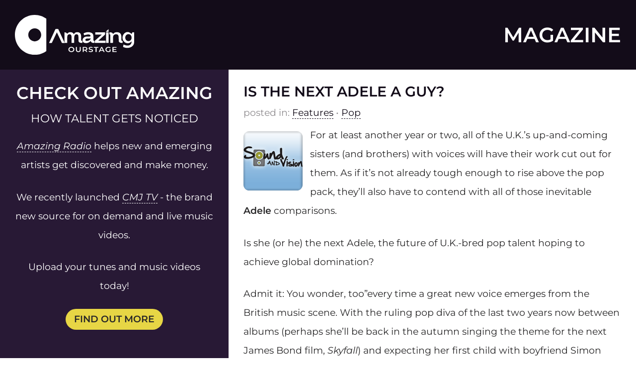

--- FILE ---
content_type: text/html; charset=UTF-8
request_url: https://blog.ourstage.com/2012/08/17/is-the-next-adele-a-guy/
body_size: 9661
content:
<!DOCTYPE html>
<html lang="en">

<head>
  <title>OurStage Magazine | Is the Next Adele a Guy?</title>
  <meta charset="utf-8">
  <meta name="viewport" content="width=device-width, initial-scale=1">
  <meta name="mobile-web-app-capable" content="yes">
  <link rel="preconnect" href="https://fonts.googleapis.com">
  <link rel="preconnect" href="https://fonts.gstatic.com" crossorigin>
  <link href="https://fonts.googleapis.com/css2?family=Open+Sans&display=swap" rel="stylesheet">
  <link rel="stylesheet" type="text/css" href="https://assets.amazingradio.com/wp-content/themes/ourstage_2014/style.css?ver=350119" />
  <script src="https://ajax.googleapis.com/ajax/libs/jquery/1.12.4/jquery.min.js"></script>
  <script src="https://assets.amazingradio.com/wp-content/themes/ourstage_2014/scripts/scripts.js?ver=708008" type="module"></script>
  <meta name='robots' content='max-image-preview:large' />
<link rel="alternate" type="application/rss+xml" title="OurStage Magazine &raquo; Is the Next Adele a Guy? Comments Feed" href="https://blog.ourstage.com/2012/08/17/is-the-next-adele-a-guy/feed/" />
<link rel="alternate" title="oEmbed (JSON)" type="application/json+oembed" href="https://blog.ourstage.com/wp-json/oembed/1.0/embed?url=https%3A%2F%2Fblog.ourstage.com%2F2012%2F08%2F17%2Fis-the-next-adele-a-guy%2F" />
<link rel="alternate" title="oEmbed (XML)" type="text/xml+oembed" href="https://blog.ourstage.com/wp-json/oembed/1.0/embed?url=https%3A%2F%2Fblog.ourstage.com%2F2012%2F08%2F17%2Fis-the-next-adele-a-guy%2F&#038;format=xml" />
<style id='wp-img-auto-sizes-contain-inline-css' type='text/css'>
img:is([sizes=auto i],[sizes^="auto," i]){contain-intrinsic-size:3000px 1500px}
/*# sourceURL=wp-img-auto-sizes-contain-inline-css */
</style>
<style id='wp-emoji-styles-inline-css' type='text/css'>

	img.wp-smiley, img.emoji {
		display: inline !important;
		border: none !important;
		box-shadow: none !important;
		height: 1em !important;
		width: 1em !important;
		margin: 0 0.07em !important;
		vertical-align: -0.1em !important;
		background: none !important;
		padding: 0 !important;
	}
/*# sourceURL=wp-emoji-styles-inline-css */
</style>
<style id='wp-block-library-inline-css' type='text/css'>
:root{--wp-block-synced-color:#7a00df;--wp-block-synced-color--rgb:122,0,223;--wp-bound-block-color:var(--wp-block-synced-color);--wp-editor-canvas-background:#ddd;--wp-admin-theme-color:#007cba;--wp-admin-theme-color--rgb:0,124,186;--wp-admin-theme-color-darker-10:#006ba1;--wp-admin-theme-color-darker-10--rgb:0,107,160.5;--wp-admin-theme-color-darker-20:#005a87;--wp-admin-theme-color-darker-20--rgb:0,90,135;--wp-admin-border-width-focus:2px}@media (min-resolution:192dpi){:root{--wp-admin-border-width-focus:1.5px}}.wp-element-button{cursor:pointer}:root .has-very-light-gray-background-color{background-color:#eee}:root .has-very-dark-gray-background-color{background-color:#313131}:root .has-very-light-gray-color{color:#eee}:root .has-very-dark-gray-color{color:#313131}:root .has-vivid-green-cyan-to-vivid-cyan-blue-gradient-background{background:linear-gradient(135deg,#00d084,#0693e3)}:root .has-purple-crush-gradient-background{background:linear-gradient(135deg,#34e2e4,#4721fb 50%,#ab1dfe)}:root .has-hazy-dawn-gradient-background{background:linear-gradient(135deg,#faaca8,#dad0ec)}:root .has-subdued-olive-gradient-background{background:linear-gradient(135deg,#fafae1,#67a671)}:root .has-atomic-cream-gradient-background{background:linear-gradient(135deg,#fdd79a,#004a59)}:root .has-nightshade-gradient-background{background:linear-gradient(135deg,#330968,#31cdcf)}:root .has-midnight-gradient-background{background:linear-gradient(135deg,#020381,#2874fc)}:root{--wp--preset--font-size--normal:16px;--wp--preset--font-size--huge:42px}.has-regular-font-size{font-size:1em}.has-larger-font-size{font-size:2.625em}.has-normal-font-size{font-size:var(--wp--preset--font-size--normal)}.has-huge-font-size{font-size:var(--wp--preset--font-size--huge)}.has-text-align-center{text-align:center}.has-text-align-left{text-align:left}.has-text-align-right{text-align:right}.has-fit-text{white-space:nowrap!important}#end-resizable-editor-section{display:none}.aligncenter{clear:both}.items-justified-left{justify-content:flex-start}.items-justified-center{justify-content:center}.items-justified-right{justify-content:flex-end}.items-justified-space-between{justify-content:space-between}.screen-reader-text{border:0;clip-path:inset(50%);height:1px;margin:-1px;overflow:hidden;padding:0;position:absolute;width:1px;word-wrap:normal!important}.screen-reader-text:focus{background-color:#ddd;clip-path:none;color:#444;display:block;font-size:1em;height:auto;left:5px;line-height:normal;padding:15px 23px 14px;text-decoration:none;top:5px;width:auto;z-index:100000}html :where(.has-border-color){border-style:solid}html :where([style*=border-top-color]){border-top-style:solid}html :where([style*=border-right-color]){border-right-style:solid}html :where([style*=border-bottom-color]){border-bottom-style:solid}html :where([style*=border-left-color]){border-left-style:solid}html :where([style*=border-width]){border-style:solid}html :where([style*=border-top-width]){border-top-style:solid}html :where([style*=border-right-width]){border-right-style:solid}html :where([style*=border-bottom-width]){border-bottom-style:solid}html :where([style*=border-left-width]){border-left-style:solid}html :where(img[class*=wp-image-]){height:auto;max-width:100%}:where(figure){margin:0 0 1em}html :where(.is-position-sticky){--wp-admin--admin-bar--position-offset:var(--wp-admin--admin-bar--height,0px)}@media screen and (max-width:600px){html :where(.is-position-sticky){--wp-admin--admin-bar--position-offset:0px}}

/*# sourceURL=wp-block-library-inline-css */
</style><style id='global-styles-inline-css' type='text/css'>
:root{--wp--preset--aspect-ratio--square: 1;--wp--preset--aspect-ratio--4-3: 4/3;--wp--preset--aspect-ratio--3-4: 3/4;--wp--preset--aspect-ratio--3-2: 3/2;--wp--preset--aspect-ratio--2-3: 2/3;--wp--preset--aspect-ratio--16-9: 16/9;--wp--preset--aspect-ratio--9-16: 9/16;--wp--preset--color--black: #000000;--wp--preset--color--cyan-bluish-gray: #abb8c3;--wp--preset--color--white: #ffffff;--wp--preset--color--pale-pink: #f78da7;--wp--preset--color--vivid-red: #cf2e2e;--wp--preset--color--luminous-vivid-orange: #ff6900;--wp--preset--color--luminous-vivid-amber: #fcb900;--wp--preset--color--light-green-cyan: #7bdcb5;--wp--preset--color--vivid-green-cyan: #00d084;--wp--preset--color--pale-cyan-blue: #8ed1fc;--wp--preset--color--vivid-cyan-blue: #0693e3;--wp--preset--color--vivid-purple: #9b51e0;--wp--preset--gradient--vivid-cyan-blue-to-vivid-purple: linear-gradient(135deg,rgb(6,147,227) 0%,rgb(155,81,224) 100%);--wp--preset--gradient--light-green-cyan-to-vivid-green-cyan: linear-gradient(135deg,rgb(122,220,180) 0%,rgb(0,208,130) 100%);--wp--preset--gradient--luminous-vivid-amber-to-luminous-vivid-orange: linear-gradient(135deg,rgb(252,185,0) 0%,rgb(255,105,0) 100%);--wp--preset--gradient--luminous-vivid-orange-to-vivid-red: linear-gradient(135deg,rgb(255,105,0) 0%,rgb(207,46,46) 100%);--wp--preset--gradient--very-light-gray-to-cyan-bluish-gray: linear-gradient(135deg,rgb(238,238,238) 0%,rgb(169,184,195) 100%);--wp--preset--gradient--cool-to-warm-spectrum: linear-gradient(135deg,rgb(74,234,220) 0%,rgb(151,120,209) 20%,rgb(207,42,186) 40%,rgb(238,44,130) 60%,rgb(251,105,98) 80%,rgb(254,248,76) 100%);--wp--preset--gradient--blush-light-purple: linear-gradient(135deg,rgb(255,206,236) 0%,rgb(152,150,240) 100%);--wp--preset--gradient--blush-bordeaux: linear-gradient(135deg,rgb(254,205,165) 0%,rgb(254,45,45) 50%,rgb(107,0,62) 100%);--wp--preset--gradient--luminous-dusk: linear-gradient(135deg,rgb(255,203,112) 0%,rgb(199,81,192) 50%,rgb(65,88,208) 100%);--wp--preset--gradient--pale-ocean: linear-gradient(135deg,rgb(255,245,203) 0%,rgb(182,227,212) 50%,rgb(51,167,181) 100%);--wp--preset--gradient--electric-grass: linear-gradient(135deg,rgb(202,248,128) 0%,rgb(113,206,126) 100%);--wp--preset--gradient--midnight: linear-gradient(135deg,rgb(2,3,129) 0%,rgb(40,116,252) 100%);--wp--preset--font-size--small: 13px;--wp--preset--font-size--medium: 20px;--wp--preset--font-size--large: 36px;--wp--preset--font-size--x-large: 42px;--wp--preset--spacing--20: 0.44rem;--wp--preset--spacing--30: 0.67rem;--wp--preset--spacing--40: 1rem;--wp--preset--spacing--50: 1.5rem;--wp--preset--spacing--60: 2.25rem;--wp--preset--spacing--70: 3.38rem;--wp--preset--spacing--80: 5.06rem;--wp--preset--shadow--natural: 6px 6px 9px rgba(0, 0, 0, 0.2);--wp--preset--shadow--deep: 12px 12px 50px rgba(0, 0, 0, 0.4);--wp--preset--shadow--sharp: 6px 6px 0px rgba(0, 0, 0, 0.2);--wp--preset--shadow--outlined: 6px 6px 0px -3px rgb(255, 255, 255), 6px 6px rgb(0, 0, 0);--wp--preset--shadow--crisp: 6px 6px 0px rgb(0, 0, 0);}:where(.is-layout-flex){gap: 0.5em;}:where(.is-layout-grid){gap: 0.5em;}body .is-layout-flex{display: flex;}.is-layout-flex{flex-wrap: wrap;align-items: center;}.is-layout-flex > :is(*, div){margin: 0;}body .is-layout-grid{display: grid;}.is-layout-grid > :is(*, div){margin: 0;}:where(.wp-block-columns.is-layout-flex){gap: 2em;}:where(.wp-block-columns.is-layout-grid){gap: 2em;}:where(.wp-block-post-template.is-layout-flex){gap: 1.25em;}:where(.wp-block-post-template.is-layout-grid){gap: 1.25em;}.has-black-color{color: var(--wp--preset--color--black) !important;}.has-cyan-bluish-gray-color{color: var(--wp--preset--color--cyan-bluish-gray) !important;}.has-white-color{color: var(--wp--preset--color--white) !important;}.has-pale-pink-color{color: var(--wp--preset--color--pale-pink) !important;}.has-vivid-red-color{color: var(--wp--preset--color--vivid-red) !important;}.has-luminous-vivid-orange-color{color: var(--wp--preset--color--luminous-vivid-orange) !important;}.has-luminous-vivid-amber-color{color: var(--wp--preset--color--luminous-vivid-amber) !important;}.has-light-green-cyan-color{color: var(--wp--preset--color--light-green-cyan) !important;}.has-vivid-green-cyan-color{color: var(--wp--preset--color--vivid-green-cyan) !important;}.has-pale-cyan-blue-color{color: var(--wp--preset--color--pale-cyan-blue) !important;}.has-vivid-cyan-blue-color{color: var(--wp--preset--color--vivid-cyan-blue) !important;}.has-vivid-purple-color{color: var(--wp--preset--color--vivid-purple) !important;}.has-black-background-color{background-color: var(--wp--preset--color--black) !important;}.has-cyan-bluish-gray-background-color{background-color: var(--wp--preset--color--cyan-bluish-gray) !important;}.has-white-background-color{background-color: var(--wp--preset--color--white) !important;}.has-pale-pink-background-color{background-color: var(--wp--preset--color--pale-pink) !important;}.has-vivid-red-background-color{background-color: var(--wp--preset--color--vivid-red) !important;}.has-luminous-vivid-orange-background-color{background-color: var(--wp--preset--color--luminous-vivid-orange) !important;}.has-luminous-vivid-amber-background-color{background-color: var(--wp--preset--color--luminous-vivid-amber) !important;}.has-light-green-cyan-background-color{background-color: var(--wp--preset--color--light-green-cyan) !important;}.has-vivid-green-cyan-background-color{background-color: var(--wp--preset--color--vivid-green-cyan) !important;}.has-pale-cyan-blue-background-color{background-color: var(--wp--preset--color--pale-cyan-blue) !important;}.has-vivid-cyan-blue-background-color{background-color: var(--wp--preset--color--vivid-cyan-blue) !important;}.has-vivid-purple-background-color{background-color: var(--wp--preset--color--vivid-purple) !important;}.has-black-border-color{border-color: var(--wp--preset--color--black) !important;}.has-cyan-bluish-gray-border-color{border-color: var(--wp--preset--color--cyan-bluish-gray) !important;}.has-white-border-color{border-color: var(--wp--preset--color--white) !important;}.has-pale-pink-border-color{border-color: var(--wp--preset--color--pale-pink) !important;}.has-vivid-red-border-color{border-color: var(--wp--preset--color--vivid-red) !important;}.has-luminous-vivid-orange-border-color{border-color: var(--wp--preset--color--luminous-vivid-orange) !important;}.has-luminous-vivid-amber-border-color{border-color: var(--wp--preset--color--luminous-vivid-amber) !important;}.has-light-green-cyan-border-color{border-color: var(--wp--preset--color--light-green-cyan) !important;}.has-vivid-green-cyan-border-color{border-color: var(--wp--preset--color--vivid-green-cyan) !important;}.has-pale-cyan-blue-border-color{border-color: var(--wp--preset--color--pale-cyan-blue) !important;}.has-vivid-cyan-blue-border-color{border-color: var(--wp--preset--color--vivid-cyan-blue) !important;}.has-vivid-purple-border-color{border-color: var(--wp--preset--color--vivid-purple) !important;}.has-vivid-cyan-blue-to-vivid-purple-gradient-background{background: var(--wp--preset--gradient--vivid-cyan-blue-to-vivid-purple) !important;}.has-light-green-cyan-to-vivid-green-cyan-gradient-background{background: var(--wp--preset--gradient--light-green-cyan-to-vivid-green-cyan) !important;}.has-luminous-vivid-amber-to-luminous-vivid-orange-gradient-background{background: var(--wp--preset--gradient--luminous-vivid-amber-to-luminous-vivid-orange) !important;}.has-luminous-vivid-orange-to-vivid-red-gradient-background{background: var(--wp--preset--gradient--luminous-vivid-orange-to-vivid-red) !important;}.has-very-light-gray-to-cyan-bluish-gray-gradient-background{background: var(--wp--preset--gradient--very-light-gray-to-cyan-bluish-gray) !important;}.has-cool-to-warm-spectrum-gradient-background{background: var(--wp--preset--gradient--cool-to-warm-spectrum) !important;}.has-blush-light-purple-gradient-background{background: var(--wp--preset--gradient--blush-light-purple) !important;}.has-blush-bordeaux-gradient-background{background: var(--wp--preset--gradient--blush-bordeaux) !important;}.has-luminous-dusk-gradient-background{background: var(--wp--preset--gradient--luminous-dusk) !important;}.has-pale-ocean-gradient-background{background: var(--wp--preset--gradient--pale-ocean) !important;}.has-electric-grass-gradient-background{background: var(--wp--preset--gradient--electric-grass) !important;}.has-midnight-gradient-background{background: var(--wp--preset--gradient--midnight) !important;}.has-small-font-size{font-size: var(--wp--preset--font-size--small) !important;}.has-medium-font-size{font-size: var(--wp--preset--font-size--medium) !important;}.has-large-font-size{font-size: var(--wp--preset--font-size--large) !important;}.has-x-large-font-size{font-size: var(--wp--preset--font-size--x-large) !important;}
/*# sourceURL=global-styles-inline-css */
</style>

<style id='classic-theme-styles-inline-css' type='text/css'>
/*! This file is auto-generated */
.wp-block-button__link{color:#fff;background-color:#32373c;border-radius:9999px;box-shadow:none;text-decoration:none;padding:calc(.667em + 2px) calc(1.333em + 2px);font-size:1.125em}.wp-block-file__button{background:#32373c;color:#fff;text-decoration:none}
/*# sourceURL=//assets.amazingradio.com/wp-includes/css/classic-themes.min.css */
</style>
<script type="text/javascript" src="https://assets.amazingradio.com/wp-content/plugins/amazingtunes-player/amazingtunes-player.js?ver=6.9" id="amazingtunes-player-js-js"></script>
<link rel="https://api.w.org/" href="https://blog.ourstage.com/wp-json/" /><link rel="alternate" title="JSON" type="application/json" href="https://blog.ourstage.com/wp-json/wp/v2/posts/102258" /><link rel="EditURI" type="application/rsd+xml" title="RSD" href="https://blog.ourstage.com/xmlrpc.php?rsd" />
<meta name="generator" content="WordPress 6.9" />
<link rel="canonical" href="https://blog.ourstage.com/2012/08/17/is-the-next-adele-a-guy/" />
<link rel='shortlink' href='https://blog.ourstage.com/?p=102258' />
<link rel="icon" href="https://assets.amazingradio.com/wp-content/uploads/sites/2/2023/01/cropped-favicon-32x32.png" sizes="32x32" />
<link rel="icon" href="https://assets.amazingradio.com/wp-content/uploads/sites/2/2023/01/cropped-favicon-192x192.png" sizes="192x192" />
<link rel="apple-touch-icon" href="https://assets.amazingradio.com/wp-content/uploads/sites/2/2023/01/cropped-favicon-180x180.png" />
<meta name="msapplication-TileImage" content="https://assets.amazingradio.com/wp-content/uploads/sites/2/2023/01/cropped-favicon-270x270.png" />
</head>

<body>

  <!-- Header -->
  <header>
    <div class="navigation">
      <a href="/" class="logo"><img src="https://assets.amazingradio.com/wp-content/themes/ourstage_2014/images/OurStageWhite.svg"/></a>
      <div class="headerText">Magazine</div>
    </div>
  </header>

  <div class="mobileAmazingInfo">
    <h2>Check out Amazing</h2>
    <h4>How talent gets noticed</h4>
    <a class="btn dark large" href="https://amazing.radio/benefits" target="_blank">find out more</a>
  </div>
<main class="post">

		<section>

			<aside>
  <div class="amazingPromoContent">
    <h2>Check out amazing</h2>
    <h3>how talent gets noticed</h3>
    <p><a target="blank" href="https://amazing.radio"><em>Amazing Radio</em></a> helps new and emerging artists get discovered and make money.</p>
    <p>We recently launched <a target="blank" href="https://tv.cmj.com/"><em>CMJ TV</em></a> - the brand new source for on demand and live music videos.</p>
    <p>Upload your tunes and music videos today!</p>
    <a class="btn yellow" target="blank" href="https://amazing.radio/benefits">find out more</a>
  </div>
</aside>
			<article>

				<div class="postContent">
					
					<h2>Is the Next Adele a Guy?</h2>
					<h4>posted in: <a href="https://blog.ourstage.com/category/features/" rel="category tag">Features</a> &bull; <a href="https://blog.ourstage.com/category/by-genres/pop/" rel="category tag">Pop</a></h4>
					
					<p><img decoding="async" class="alignleft size-full wp-image-74156" src="https://assets.amazingradio.com/wp-content/uploads/sites/2/2011/08/SoundVIsion_120x120_OurStage.png" alt="" width="119" height="119" />For at least another year or two, all of the U.K.&#8217;s up-and-coming sisters (and brothers) with voices will have their work cut out for them. As if it&#8217;s not already tough enough to rise above the pop pack, they&#8217;ll also have to contend with all of those inevitable <strong>Adele</strong> comparisons.</p>
<p>Is she (or he) the next Adele, the future of U.K.-bred pop talent hoping to achieve global domination?</p>
<p>Admit it: You wonder, too”every time a great new voice emerges from the British music scene. With the ruling pop diva of the last two years now between albums (perhaps she&#8217;ll be back in the autumn singing the theme for the next James Bond film, <em>Skyfall</em>) and expecting her first child with boyfriend Simon Konecki, the battle is on for the keys to the kingdom that the princess hasn&#8217;t even yet vacated.</p>
<p><img fetchpriority="high" decoding="async" class="alignright size-medium wp-image-102260" src="https://assets.amazingradio.com/wp-content/uploads/sites/2/2012/08/Adele-236x300.jpg" alt="" width="236" height="300" /></p>
<p>If you&#8217;ve got a great voice and/or a slightly unconventional pop sound and/or look, if you&#8217;re more substance than style, to the front of the line you go. It&#8217;s the latest greatest aspiration in pop since the days when it was all about being the next <strong>Amy Winehouse</strong>, whether you sounded anything like her or not. Challenging Adele might be as scary a proposition as walking in the late Winehouse&#8217;s scuffed shoes might have been (terrifying for reasons that had everything and nothing to do with Winehouse&#8217;s talent), but at least fans are in for some great music. Recently, I heard a <strong><a title="Sound and Vision: Pop's Greatest Gender Benders “ Songs That Sound Better Sung By the Opposite Sex" href="https://blog.ourstage.com/2012/08/03/sound-and-vision-pops-greatest-gender-benders-songs-that-sound-better-sung-by-the-opposite-sex/" target="_blank">Rumer</a></strong> (the off-the-beaten-pop-path singer behind 2010&#8217;s <em>Seasons of My Soul </em>and this year&#8217;s <em>Boys Don&#8217;t Cry</em>), and my first thought was &#8220;Is <em>this</em> it?&#8221;</p>
<p>Rumer isn&#8217;t the only talented singer who&#8217;s making me listen and wonder. Here are three others:</p>
<p><strong>Emeli Sandé</strong> (Current hits: My Kind of Love and <a href="http://www.youtube.com/watch?v=-nwdjQmc_N8" target="_blank">Next to Me</a>) In June, a friend sent me the video for Sandé&#8217;s recent single, Next to Me, on Facebook, with a short and sweet message: love&#8230; After watching the clip, my first impression was <strong>Sara Bareilles</strong> with a really dated look. White on black is so mid-˜90s! My second impression: How is it that everybody all over the world doesn&#8217;t already know her name (which, incidentally, is actually Adele Emeli Sandé)? <span id="more-102258"></span></p>
<p><img decoding="async" class="alignleft size-thumbnail wp-image-102261" src="https://assets.amazingradio.com/wp-content/uploads/sites/2/2012/08/Emeli-Sande-150x100.jpg" alt="" width="150" height="100" /></p>
<p>They will soon ” if they don&#8217;t already. Sandé&#8217;s performances at both the opening and closing ceremonies of the 2012 Summer Olympics raised her profile considerably outside of her native UK, where  she was already a rising superstar. Her double-platinum 2012 debut album, <em>Our Version of Events</em>, has produced four hit singles, including the #2 hits Heaven and Next to You, and it&#8217;s earned her the distinction of being <strong>Simon Cowell</strong>&#8216;s favorite singer of the moment. She&#8217;s been a featured artist on three other Top 10 singles between 2009 and 2011, and she&#8217;s written songs for the likes of <strong>Cheryl Cole, Leona Lewis, </strong>and<strong> Susan Boyle</strong>. But is there room on the U.S. charts for a black female singer who doesn&#8217;t quite fit the next <strong>Beyoncé</strong> mould?</p>
<p><strong><img loading="lazy" decoding="async" class="alignright size-thumbnail wp-image-102262" src="https://assets.amazingradio.com/wp-content/uploads/sites/2/2012/08/Paloma-Faith-111x150.jpg" alt="" width="111" height="150" />Paloma Faith </strong>(Current hit: <a href="http://www.youtube.com/watch?v=Ijel4Vcqd9g" target="_blank">Picking Up the Pieces</a>) As beautiful and elegant as her music, singer-songwriter-actress Faith writes the songs that makes you want to get all dressed up and really <em>feel</em>. Their appeal, though, hasn&#8217;t been quite as immediate as the tunes of either Adele. Her 2009 debut album, <em>Do You Want the Truth or Something Beautiful?</em>, went platinum and spawned six chart singles, but none of them made it into the U.K. Top 10.</p>
<p>She would have to wait until this year, when Picking Up the Pieces, the first single from her second album, <em>Fall to Grace</em> (released in May), hit #7. Like Sandé, she&#8217;s a contender for The Next Adele without sounding anything like her. Stylistically, she&#8217;s more like the voice of <strong>Alicia Keys</strong> trapped in a body with <strong><a href="/2012/3/9/sound-and-vision-why-lana-del-rey-might-be-the-most-important-thing-to-happen-in-pop-since-adele" target="_blank">Lana Del Rey</a></strong>&#8216;s fashion sense. Is your curiosity piqued now?</p>
<p><strong><img loading="lazy" decoding="async" class="alignleft size-thumbnail wp-image-102263" src="https://assets.amazingradio.com/wp-content/uploads/sites/2/2012/08/Alex-Clare-150x150.jpg" alt="" width="150" height="150" />Alex Clare</strong> (Current hit: <a href="http://www.youtube.com/watch?v=zP50Ewh31E4" target="_blank">Too Close</a>) You can&#8217;t get anymore unlike Adele than this: Clare is a guy! But the U.K. singer-songwriter already has more in common with Adele than either Sandé or Faith. As effortless as Adele (which makes him my personal favorite of the three up-and-coming contenders discussed here ” think David Gray with a bit of a beat), he&#8217;s the only one of the three upstarts who&#8217;s already enjoyed a hit in the U.S. His second single, Too Close, recently entered the Top 30 on Billboard&#8217;s Hot 100.</p>
<p>Its success, however, is considerably belated. Clare&#8217;s debut album, the appropriately titled <em>The Lateness of the Hour</em>, was released in June of 2011, and Too Close, which has climbed as high as #4 in his native country, is his first single to chart anywhere. In fact, he was dropped by his label, Island Records UK, after a pair of professional blows: <em>Lateness</em> peaked at an unspectacular #17 upon its its release, and he had to pull out of the opening-act slot on Adele&#8217;s fall tour for personal reasons.</p>
<p>As recently as February, Clare, who dated Amy Winehouse in 2006, was working as a slum lord in East London. Then Microsoft called. Thanks to the computer-goods conglomerate&#8217;s Internet Explorer 9 commercial, which debuted in March and featured Too Close on its soundtrack, the former flop single sprinted up the U.K. singles chart a year after its initial release, and Clare is a contender again ” at home and abroad. A rising star spawned by new media? Stranger things have happened “ to Lana Del Rey and <strong><a title="Sound And Vision: Fake Pop Stars ” The Rise and Continued Rise of Rebecca Black" href="https://blog.ourstage.com/2011/08/12/sound-and-vision-fake-pop-stars-the-rise-and-continued-rise-of-rebecca-black/" target="_blank">Rebecca Black</a></strong>, to name but two recent beneficiaries of an Internet-fueled boost ” but Clare&#8217;s success is based on talent, not online hype. And doesn&#8217;t that sound just like Adele?</p>
<p>More like this:</p>
<ul>
<li><a href="/2012/6/20/adele-now-has-magical-powers-can-wake-a-child-from-a-coma">Adele Now Has Magical Powers, Can Wake Child From Coma</a></li>
<li><a href="/2012/8/3/sound-and-vision-pops-greatest-gender-benders-songs-that-sound-better-sung-by-the-opposite-sex">Sound and Vision: Pop&#8217;s Greatest Gender Benders “ Songs That Sound Better Sung By the Opposite Sex</a></li>
</ul>

									</div>

				<div class="footerInfo">
  <div>&copy; Amazing Media Group 2007-2026</div>
  <a href="https://ourstage.com/about">About</a> | <a href="https://ourstage.com/cookies">Cookies &amp; Privacy</a> | <a href="https://ourstage.com/">Visit OurStage.com</a>
</div>
			</article>

		</section>
	
</main>


  <script type="speculationrules">
{"prefetch":[{"source":"document","where":{"and":[{"href_matches":"/*"},{"not":{"href_matches":["/wp-*.php","/wp-admin/*","/wp-content/uploads/sites/2/*","/wp-content/*","/wp-content/plugins/*","/wp-content/themes/ourstage_2014/*","/*\\?(.+)"]}},{"not":{"selector_matches":"a[rel~=\"nofollow\"]"}},{"not":{"selector_matches":".no-prefetch, .no-prefetch a"}}]},"eagerness":"conservative"}]}
</script>
<script id="wp-emoji-settings" type="application/json">
{"baseUrl":"https://s.w.org/images/core/emoji/17.0.2/72x72/","ext":".png","svgUrl":"https://s.w.org/images/core/emoji/17.0.2/svg/","svgExt":".svg","source":{"concatemoji":"https://assets.amazingradio.com/wp-includes/js/wp-emoji-release.min.js?ver=6.9"}}
</script>
<script type="module">
/* <![CDATA[ */
/*! This file is auto-generated */
const a=JSON.parse(document.getElementById("wp-emoji-settings").textContent),o=(window._wpemojiSettings=a,"wpEmojiSettingsSupports"),s=["flag","emoji"];function i(e){try{var t={supportTests:e,timestamp:(new Date).valueOf()};sessionStorage.setItem(o,JSON.stringify(t))}catch(e){}}function c(e,t,n){e.clearRect(0,0,e.canvas.width,e.canvas.height),e.fillText(t,0,0);t=new Uint32Array(e.getImageData(0,0,e.canvas.width,e.canvas.height).data);e.clearRect(0,0,e.canvas.width,e.canvas.height),e.fillText(n,0,0);const a=new Uint32Array(e.getImageData(0,0,e.canvas.width,e.canvas.height).data);return t.every((e,t)=>e===a[t])}function p(e,t){e.clearRect(0,0,e.canvas.width,e.canvas.height),e.fillText(t,0,0);var n=e.getImageData(16,16,1,1);for(let e=0;e<n.data.length;e++)if(0!==n.data[e])return!1;return!0}function u(e,t,n,a){switch(t){case"flag":return n(e,"\ud83c\udff3\ufe0f\u200d\u26a7\ufe0f","\ud83c\udff3\ufe0f\u200b\u26a7\ufe0f")?!1:!n(e,"\ud83c\udde8\ud83c\uddf6","\ud83c\udde8\u200b\ud83c\uddf6")&&!n(e,"\ud83c\udff4\udb40\udc67\udb40\udc62\udb40\udc65\udb40\udc6e\udb40\udc67\udb40\udc7f","\ud83c\udff4\u200b\udb40\udc67\u200b\udb40\udc62\u200b\udb40\udc65\u200b\udb40\udc6e\u200b\udb40\udc67\u200b\udb40\udc7f");case"emoji":return!a(e,"\ud83e\u1fac8")}return!1}function f(e,t,n,a){let r;const o=(r="undefined"!=typeof WorkerGlobalScope&&self instanceof WorkerGlobalScope?new OffscreenCanvas(300,150):document.createElement("canvas")).getContext("2d",{willReadFrequently:!0}),s=(o.textBaseline="top",o.font="600 32px Arial",{});return e.forEach(e=>{s[e]=t(o,e,n,a)}),s}function r(e){var t=document.createElement("script");t.src=e,t.defer=!0,document.head.appendChild(t)}a.supports={everything:!0,everythingExceptFlag:!0},new Promise(t=>{let n=function(){try{var e=JSON.parse(sessionStorage.getItem(o));if("object"==typeof e&&"number"==typeof e.timestamp&&(new Date).valueOf()<e.timestamp+604800&&"object"==typeof e.supportTests)return e.supportTests}catch(e){}return null}();if(!n){if("undefined"!=typeof Worker&&"undefined"!=typeof OffscreenCanvas&&"undefined"!=typeof URL&&URL.createObjectURL&&"undefined"!=typeof Blob)try{var e="postMessage("+f.toString()+"("+[JSON.stringify(s),u.toString(),c.toString(),p.toString()].join(",")+"));",a=new Blob([e],{type:"text/javascript"});const r=new Worker(URL.createObjectURL(a),{name:"wpTestEmojiSupports"});return void(r.onmessage=e=>{i(n=e.data),r.terminate(),t(n)})}catch(e){}i(n=f(s,u,c,p))}t(n)}).then(e=>{for(const n in e)a.supports[n]=e[n],a.supports.everything=a.supports.everything&&a.supports[n],"flag"!==n&&(a.supports.everythingExceptFlag=a.supports.everythingExceptFlag&&a.supports[n]);var t;a.supports.everythingExceptFlag=a.supports.everythingExceptFlag&&!a.supports.flag,a.supports.everything||((t=a.source||{}).concatemoji?r(t.concatemoji):t.wpemoji&&t.twemoji&&(r(t.twemoji),r(t.wpemoji)))});
//# sourceURL=https://assets.amazingradio.com/wp-includes/js/wp-emoji-loader.min.js
/* ]]> */
</script>

  <!-- Piwik -->
  <script type="text/javascript">
    var _paq = _paq || [];
    _paq.push(['trackPageView']);
    _paq.push(['enableLinkTracking']);
    (function() {
      var u="//analytics.amazing-media.com/";
      _paq.push(['setTrackerUrl', u+'piwik.php']);
      _paq.push(['setSiteId', 15]);
      var d=document, g=d.createElement('script'), s=d.getElementsByTagName('script')[0];
      g.type='text/javascript'; g.async=true; g.defer=true; g.src=u+'piwik.js'; s.parentNode.insertBefore(g,s);
    })();
  </script>
  <noscript><p><img src="//analytics.amazing-media.com/piwik.php?idsite=15" style="border:0;" alt="" /></p></noscript>
  <!-- End Piwik Code -->

</body>
</html>

--- FILE ---
content_type: text/css
request_url: https://assets.amazingradio.com/wp-content/themes/ourstage_2014/style.css?ver=350119
body_size: 2496
content:
/*
Theme Name: OurStage
Theme URI:
Version: 1
Author: Andy Fear
Author URI:
Description:
License: GNU General Public License v2 or later
*/
/* Imports */
/* Reset */
html, body, div, span, applet, object, iframe,
h1, h2, h3, h4, h5, h6, p, blockquote, pre,
a, abbr, acronym, address, big, cite, code,
del, dfn, em, img, ins, kbd, q, s, samp,
small, strike, strong, sub, sup, tt, var,
b, u, i, center,
dl, dt, dd, ol, ul, li,
fieldset, form, label, legend,
table, caption, tbody, tfoot, thead, tr, th, td,
article, aside, canvas, details, embed,
figure, figcaption, footer, header, hgroup,
menu, nav, output, ruby, section, summary,
time, mark, audio, video {
  margin: 0;
  padding: 0;
  border: 0;
  font-size: 100%;
  font: inherit;
}

/* Variables */
/* Mixins */
/* Buttons */
.btn.yellow {
  display: inline-block;
  user-select: none;
  padding: 0.6em 0.9em;
  border: none;
  border-radius: 30px;
  background-color: #e7d645;
  color: #282728;
  text-transform: uppercase;
  font-weight: bold;
  line-height: 1;
  cursor: pointer;
}
@media (max-width: 780px) {
  .btn.yellow {
    font-size: 0.8rem;
  }
}
.btn.yellow:hover {
  filter: brightness(1.1);
}
.btn.pink {
  display: inline-block;
  user-select: none;
  padding: 0.6em 0.9em;
  border: none;
  border-radius: 30px;
  background-color: #130c19;
  color: #ffffff;
  text-transform: uppercase;
  font-weight: bold;
  line-height: 1;
  cursor: pointer;
}
@media (max-width: 780px) {
  .btn.pink {
    font-size: 0.8rem;
  }
}
.btn.pink:hover {
  filter: brightness(1.1);
}
.btn.primary {
  display: inline-block;
  user-select: none;
  padding: 0.6em 0.9em;
  border: none;
  border-radius: 30px;
  background-color: #7b54f0;
  color: #ffffff;
  text-transform: uppercase;
  font-weight: bold;
  line-height: 1;
  cursor: pointer;
}
@media (max-width: 780px) {
  .btn.primary {
    font-size: 0.8rem;
  }
}
.btn.primary:hover {
  filter: brightness(1.1);
}
.btn.dark {
  display: inline-block;
  user-select: none;
  padding: 0.6em 0.9em;
  border: none;
  border-radius: 30px;
  background-color: #282728;
  color: #ffffff;
  text-transform: uppercase;
  font-weight: bold;
  line-height: 1;
  cursor: pointer;
}
@media (max-width: 780px) {
  .btn.dark {
    font-size: 0.8rem;
  }
}
.btn.dark:hover {
  filter: brightness(1.1);
}
.btn.large {
  font-size: 1rem;
}
.btn.medium {
  font-size: 0.8rem;
}
.btn.medium-small {
  font-size: 0.7rem;
}
.btn.small {
  font-size: 0.5rem;
}
.btn.inlineLeft {
  margin-right: 1em;
}
.btn.inlineRight {
  margin-left: 1em;
}
.btn.last {
  margin-bottom: 1.6em;
}
.btn.label {
  cursor: default;
}
.btn.text-toggle {
  display: none;
}

/* Animations */
@keyframes spin {
  from {
    transform: rotate(0deg);
  }
  to {
    transform: rotate(360deg);
  }
}
/* Classes */
.ellipsify {
  white-space: nowrap;
  overflow: hidden;
  text-overflow: ellipsis;
  min-width: 0;
}

.normal {
  font-weight: normal;
}

.smaller {
  font-size: 0.6em;
  font-weight: normal;
}

.grey {
  color: rgb(142.9367088608, 140.0632911392, 142.9367088608);
}

@font-face {
  font-family: Monseratt;
  src: url(fonts/Montserrat-Regular.ttf);
}
@font-face {
  font-family: Monseratt;
  font-style: italic;
  src: url(fonts/Montserrat-Italic.ttf);
}
@font-face {
  font-family: Monseratt;
  font-weight: bold;
  src: url(fonts/Montserrat-SemiBold.ttf);
}
html {
  font-size: 19px;
}
@media (max-width: 780px) {
  html {
    font-size: 16px;
  }
}

body {
  font-family: Monseratt, sans-serif;
}

a {
  text-decoration: none;
  border-bottom: 1px dashed;
}
a:hover {
  border-bottom: 1px solid;
}

h1, h2 {
  font-size: 1.8rem;
  font-weight: bold;
  text-transform: uppercase;
  margin-bottom: 0.6em;
  line-height: 1;
}
h1 a, h2 a {
  border: none;
}
@media (max-width: 780px) {
  h1, h2 {
    font-size: 1.4rem;
    line-height: 1.4;
  }
}

h1 {
  margin-bottom: 0.6em;
}

h2 {
  font-size: 1.5rem;
}
@media (max-width: 780px) {
  h2 {
    font-size: 1.25rem;
  }
}

h3 {
  font-size: 1.2rem;
  text-transform: uppercase;
  margin-bottom: 1em;
}
@media (max-width: 780px) {
  h3 {
    font-size: 1rem;
  }
}

h4 {
  font-size: 1rem;
  color: rgb(142.9367088608, 140.0632911392, 142.9367088608);
  margin-bottom: 0.8em;
}

p {
  margin-bottom: 1.4em;
  line-height: 2;
}
p.lyrics {
  font-family: Courier, monospace;
  font-size: 0.725em;
  white-space: pre-wrap;
  word-break: break-word;
}

ul, ol {
  margin-left: 1rem;
}
ul li, ol li {
  margin-bottom: 0.8em;
  line-height: 2;
}

strong {
  font-weight: bold;
}

em {
  font-style: italic;
}

/* Main */
html {
  color: #282728;
  background: #ffffff;
}

header .navigation {
  display: flex;
  justify-content: space-between;
  align-items: center;
  background: #130c19;
  padding: 30px;
}
header .navigation .headerText {
  font-size: 2.2rem;
  font-weight: bold;
  text-transform: uppercase;
  color: #ffffff;
}
@media (max-width: 780px) {
  header .navigation .headerText {
    font-size: 1.6rem;
  }
}
@media (max-width: 780px) {
  header .navigation {
    flex-direction: column;
    justify-content: center;
    padding: 20px;
  }
}
header .navigation a {
  border: none;
}
header .navigation img {
  display: block;
  width: 240px;
}
@media (max-width: 780px) {
  header .navigation img {
    width: 50%;
    margin: 0px auto 20px;
  }
}

section {
  display: grid;
}
@media (min-width: 781px) {
  section {
    grid-template-columns: minmax(20%, 460px) auto;
  }
}
@media (max-width: 780px) {
  section {
    grid-template-columns: 100%;
  }
}
@media (min-width: 781px) {
  section aside, section article {
    padding: 30px;
  }
}
@media (max-width: 780px) {
  section aside, section article {
    width: calc(100% - 2 * 20px);
    padding: 20px;
  }
}
section aside {
  background: rgb(39.9513513514, 25.2324324324, 52.5675675676);
  color: #ffffff;
  text-align: center;
}
@media (min-width: 781px) {
  section aside {
    min-height: 100vh;
  }
}
section aside h2 {
  font-size: 1.8rem;
  margin-bottom: 0.6em;
}
@media (max-width: 780px) {
  section aside h2 {
    font-size: 1.4rem;
  }
}
section aside h2, section aside a {
  color: #ffffff;
}
@media (min-height: 660px) and (min-width: 781px) {
  section aside .amazingPromoContent {
    position: sticky;
    top: 1rem;
  }
}
@media (max-width: 780px) {
  section aside {
    display: none;
  }
  section aside.showOnMobile {
    display: block;
  }
}
section article h2, section article a {
  color: #130c19;
}
@media (min-width: 781px) {
  section article {
    margin-bottom: calc(65px + 2 * 30px);
  }
}
@media (max-width: 780px) {
  section article {
    margin-bottom: calc(50px + 2 * 20px);
  }
}

.homeCategories {
  display: grid;
  grid-template-columns: 1fr 1fr 1fr 1fr;
  grid-gap: 1px;
  margin-bottom: 30px;
}
@media (max-width: 780px) {
  .homeCategories {
    grid-template-columns: 1fr 1fr;
  }
}
.homeCategories a {
  display: block;
  padding: 0.8em 0.2em;
  background: #7b54f0;
  color: #ffffff;
  text-transform: uppercase;
  text-align: center;
  font-weight: bold;
  font-size: 0.9rem;
  border: none;
}
.homeCategories a:hover {
  background: rgb(141.0967741935, 107.4435483871, 242.0564516129);
}

.homeIconLink {
  display: block;
  width: 28px;
  height: 28px;
  margin-right: 0.25em;
  background: #130c19;
  text-indent: -999rem;
  border: none;
}
.homeIconLink:hover {
  border: none;
}

.mobileAmazingInfo {
  display: none;
}
@media (max-width: 780px) {
  .mobileAmazingInfo {
    display: grid;
    text-align: center;
    padding: 20px;
    background: #e7d645;
  }
  .mobileAmazingInfo h2 {
    font-size: 1.6rem;
  }
  .mobileAmazingInfo h4 {
    color: #282728;
    text-transform: uppercase;
  }
  .mobileAmazingInfo .btn {
    width: fit-content;
    margin: auto;
  }
}

/* Posts */
.postExcerpt {
  margin-bottom: 1.4em;
  padding-bottom: 0.4em;
}

.postExcerpt:not(:last-child) {
  border-bottom: 1px solid rgb(238.6101265823, 238.1898734177, 238.6101265823);
}

.postContent img {
  display: block;
  border-radius: 0.6em;
}
.postContent .wp-block-image {
  margin-bottom: 2em;
}
.postContent .wp-block-embed__wrapper {
  position: initial;
}
.postContent .wp-block-embed__wrapper iframe {
  display: block;
  margin: auto;
  width: 40vw !important;
  height: 22.48vw !important;
  border-radius: 0.6em !important;
}
@media (max-width: 780px) {
  .postContent .wp-block-embed__wrapper iframe {
    width: 100vw !important;
    height: 56.2vw !important;
  }
}
.postContent .wp-element-caption {
  text-align: center;
  font-size: 0.8em;
  font-style: italic;
  color: rgb(168.1139240506, 165.8860759494, 168.1139240506);
}

/* Older YouTube Embeds & OurStage Embeddable Player */
iframe {
  display: block !important;
  margin: auto !important;
  width: 40vw !important;
  border-radius: 0.6em !important;
}
iframe.amazingplayer {
  height: 120px !important;
  margin-bottom: 2em !important;
}
@media (max-width: 780px) {
  iframe {
    width: 100% !important;
  }
}

/* Misc */
.divider {
  background: #7b54f0;
  width: 100%;
  height: 1.2rem;
}
@media (max-width: 780px) {
  .divider {
    height: 10px;
  }
}

.footerInfo {
  margin-top: 30px;
  text-align: center;
  font-size: 0.8rem;
  color: rgb(193.2911392405, 191.7088607595, 193.2911392405);
}
.footerInfo a {
  font-size: 1.25em;
  line-height: 2;
}

.flexItems {
  display: flex;
  justify-content: start;
  align-items: center;
}

.pagination a {
  display: block;
  background: #130c19;
  font-weight: bold;
  color: #ffffff;
  padding: 0.4em 0.8em;
  border: none;
}
.pagination a:first-child {
  margin-right: 1em;
}

.multiTruncate {
  display: -webkit-box;
  -webkit-line-clamp: 3;
  -webkit-box-orient: vertical;
  overflow: hidden;
}

.alignleft {
  float: left;
  margin-right: 0.8em;
  margin-top: 0.6em;
}

.alignright {
  float: right;
  margin-left: 0.8em;
  margin-top: 0.6em;
}

.aligncenter {
  display: block;
  margin: auto;
}

/*# sourceMappingURL=style.css.map */


--- FILE ---
content_type: text/javascript
request_url: https://assets.amazingradio.com/wp-content/plugins/amazingtunes-player/amazingtunes-player.js?ver=6.9
body_size: 261
content:
/* postMessge listener : when an embedded player play button is clicked on a tune for the first time, we need to stop any other embedded iframe players from playing (if they are)*/ 
function handlePlayerFrameMessage(e) {
  try{
    if(e.data==='stop_all_embedded_players' || e.data.action==='stop_all_embedded_players'){ // posted by embedded players when a tune is played for the first time.
      // Collect all the iframes on the page - they should all have the class 'amazingplayer' then send a postMessage : 'amazingplayer_stop'
      var player_iframes = document.getElementsByClassName('amazingplayer');
      var ai = player_iframes.length;
      while(ai--) {
        // send a stop message to the player in this iframe
        player_iframes[ai].contentWindow.postMessage('amazingplayer_stop', '*');
      }
    }
  } catch(e){
  }
}
window.addEventListener('message', handlePlayerFrameMessage, false);

--- FILE ---
content_type: image/svg+xml
request_url: https://assets.amazingradio.com/wp-content/themes/ourstage_2014/images/OurStageWhite.svg
body_size: 3180
content:
<?xml version="1.0" encoding="UTF-8"?><svg id="Layer_2" xmlns="http://www.w3.org/2000/svg" viewBox="0 0 699.8 232.62"><defs><style>.cls-1{fill:#fff;}</style></defs><g id="white"><path class="cls-1" d="m684.78,111.25c1.56-3.31,3.07-6.52,4.54-9.66h9.88c.23.45.46.68.46.92.02,19.5.38,39-.09,58.49-.34,14.06-11.61,25.87-27.04,29.74-12.87,3.23-25.79,1.74-38.06-4.52.97-4.42,1.96-8.93,3.03-13.87,8.46,4.35,16.95,6.57,26.12,6.15,13.19-.61,22.37-10.95,20.84-24.75-6.59,8.41-14.85,12.22-25.06,11.04-8.8-1.02-15.98-5.13-21.35-12.16-10.28-13.45-8.06-34.31,4.74-45.44,12.95-11.25,27.92-9.88,42,4.06Zm-37.27,21.05c0,11.8,8.17,20.48,19.2,20.39,10.36-.09,18.04-8.59,18.14-20.09.11-11.57-7.79-20.4-18.27-20.41-10.91-.02-19.07,8.58-19.07,20.12Z"/><path class="cls-1" d="m406.2,118.41c-.91-2.78-2.12-5.99-2.91-9.28-.19-.76.79-2.36,1.6-2.73,13.97-6.22,28.31-8.34,42.92-2.58,8.23,3.24,12.46,9.74,12.57,18.68.08,6.91,0,13.82.04,20.74.02,6.51.26,6.79,6.55,8.82v10.9c-11.45,1.95-19.42-1.97-22.45-11.37-1.84,1.84-3.34,3.77-5.23,5.19-9.02,6.76-19.22,9.04-30.11,6.45-11.35-2.71-15.72-15.48-9.17-25.93,4.73-7.56,12.08-10.67,20.64-11.09,5.92-.28,11.9.22,17.81-.16,2.09-.14,4.09-1.85,6.12-2.85-1.15-2.32-1.72-5.49-3.59-6.78-4.75-3.3-10.5-3.22-15.99-2.25-6.18,1.1-12.25,2.75-18.79,4.26Zm38.34,18.15c-3.74.43-7.22,1-10.72,1.18-3.86.2-7.74-.09-11.59.09-5.03.24-9.17,4.18-8.83,8.12.3,3.63,3.92,6.09,9.11,5.89,6.51-.27,12.41-2.45,17.47-6.59,2.81-2.31,4.81-5.19,4.57-8.69Z"/><path class="cls-1" d="m575.36,163.28h-15.2v-4.38c0-13,.04-26-.02-39.01-.02-3.58.04-7.41-5.32-6.81v-11.43c10.72-1.31,18.19,1.89,21.22,9.27,4.76-5.71,10.58-9.39,17.96-10.1,15.39-1.5,29.97,4.59,30.61,23.49.2,6.22.14,12.45.28,18.67.17,6.9.31,7.04,6.84,9.06v11.4c-5.69-.08-11.29-.32-16.41-3-3.97-2.09-5.95-5.57-6.05-10.12-.16-7.74-.07-15.5-.68-23.2-.81-10.31-5.48-14.41-15.38-14.43-9.2-.01-16.47,6.18-16.95,15.23-.56,10.62-.48,21.28-.68,31.92-.02,1.08-.13,2.15-.22,3.43Z"/><path class="cls-1" d="m529.05,101.55c0,3.89.19,7.61-.11,11.29-.1,1.28-1.15,2.72-2.16,3.64-10.54,9.57-21.18,19.03-31.78,28.53-1.62,1.46-3.21,2.94-5.61,5.14h42.65v13.07h-62.79c0-3.93-.25-7.79.13-11.58.14-1.36,1.58-2.78,2.75-3.8,12.34-10.85,24.75-21.63,37.95-33.13h-38.26v-13.16h57.23Z"/><path class="cls-1" d="m535.06,163.27v-61.71h14.94v61.71h-14.94Z"/><path class="cls-1" d="m388.71,142.68c-.08-6.77.22-13.57-.2-20.32-.98-15.97-10.84-22.92-26.11-21.6-7.68.67-12.9,5.01-16.45,12.27-3.66-8.58-10.4-11.65-18.55-12.4-8.45-.79-15.31,2.31-20.47,9.15-3.28-5.2-9.4-8.29-15.75-8.45v18.48c.02,12.99,0,25.99.03,38.99,0,1.47.13,2.94.19,4.38h15.19c0-2.82-.05-5.3,0-7.79.2-9.94.06-19.91.76-29.82.57-8.16,6.45-13.08,13.93-12.81,6.74.24,10.4,4.33,10.87,12.98.42,7.58.35,15.19.44,22.8.06,4.8.01,9.59.01,14.5,1.15.17,1.81.35,2.47.35,4.12.02,8.25.01,12.95.01,0-11.09-.1-21.72.06-32.35.05-2.99.49-6.07,1.36-8.93,2.16-7.09,6.89-10.04,14.07-9.26,5.44.59,8.86,4.71,9.22,11.88.43,8.69.47,17.4.71,26.1.11,4.03,1.9,7.23,5.37,9.23,5.29,3.05,11.13,3.32,17.03,3.33v-11.39c-6.59-1.9-7.07-2.49-7.16-9.32Z"/><path class="cls-1" d="m291.55,162.6c-12.12-26.26-24.22-52.52-36.43-78.74-.38-.81-1.82-1.57-2.8-1.61-2.03-.07-4.07-.09-6.13-.1h0c-2.05,0-4.09.02-6.14.1-.97.04-2.41.8-2.8,1.61-12.21,26.22-24.32,52.48-36.43,78.74-.05.1.04.26.15.9,4.8,0,9.7.13,14.59-.11.45-.02,1.01-.35,1.5-.79l1.72-3.62c.44-1.31.98-2.45,1.62-3.42l25.51-53.66.27.56h0s0,0,0,0h0s0,0,0,0l.26-.56,25.5,53.66c.65.96,1.18,2.1,1.62,3.42l1.72,3.62c.49.44,1.05.76,1.5.79,4.89.25,9.79.11,14.59.11.12-.63.2-.79.16-.9Z"/><polygon class="cls-1" points="549.88 98.34 535.18 98.34 535.18 95.64 549.88 82.89 549.88 98.34"/><path class="cls-1" d="m116.31,232.62c25.4,0,48.88-8.17,68.01-21.99V21.98C165.19,8.17,141.71,0,116.31,0,52.08,0,0,52.08,0,116.31s52.08,116.31,116.31,116.31Zm0-154.16c20.9,0,37.85,16.95,37.85,37.85s-16.94,37.85-37.85,37.85-37.84-16.94-37.84-37.85,16.94-37.85,37.84-37.85Z"/><g><path class="cls-1" d="m331.35,216.57c-2.53,0-4.85-.38-6.98-1.13-2.12-.76-3.97-1.81-5.54-3.17s-2.79-2.95-3.65-4.79-1.29-3.84-1.29-6.03.43-4.19,1.29-6.03,2.08-3.43,3.65-4.79,3.42-2.42,5.54-3.17c2.13-.76,4.44-1.13,6.93-1.13s4.84.38,6.95,1.13c2.11.76,3.95,1.81,5.52,3.17,1.57,1.36,2.79,2.95,3.65,4.79.86,1.83,1.29,3.84,1.29,6.03s-.43,4.2-1.29,6.05c-.86,1.85-2.08,3.44-3.65,4.79-1.57,1.34-3.41,2.39-5.52,3.15-2.11.76-4.41,1.13-6.91,1.13Zm-.05-4.79c1.63,0,3.14-.25,4.53-.76,1.39-.5,2.59-1.22,3.6-2.16,1.02-.94,1.81-2.03,2.38-3.28.57-1.25.85-2.62.85-4.14s-.29-2.89-.85-4.14c-.57-1.25-1.36-2.34-2.38-3.28-1.02-.94-2.22-1.66-3.6-2.16-1.39-.5-2.9-.76-4.53-.76s-3.13.25-4.5.76c-1.37.5-2.57,1.23-3.6,2.16-1.03.94-1.83,2.03-2.4,3.28-.57,1.25-.85,2.62-.85,4.14s.28,2.86.85,4.12c.57,1.26,1.36,2.36,2.38,3.3,1.02.94,2.22,1.66,3.6,2.16,1.39.5,2.9.76,4.53.76Z"/><path class="cls-1" d="m372.23,216.57c-4.43,0-7.91-1.13-10.42-3.4-2.51-2.27-3.77-5.54-3.77-9.83v-16.59h6.01v16.38c0,3.02.72,5.22,2.15,6.59,1.43,1.37,3.46,2.06,6.08,2.06s4.63-.69,6.05-2.06c1.42-1.37,2.12-3.57,2.12-6.59v-16.38h5.91v16.59c0,4.28-1.26,7.56-3.77,9.83-2.51,2.27-5.97,3.4-10.37,3.4Z"/><path class="cls-1" d="m398.01,216.15v-29.4h13.31c2.86,0,5.32.42,7.37,1.26,2.05.84,3.63,2.04,4.74,3.61,1.11,1.57,1.66,3.43,1.66,5.59s-.55,4.01-1.66,5.57c-1.11,1.55-2.69,2.74-4.74,3.57-2.05.83-4.5,1.24-7.37,1.24h-9.98l2.68-2.48v11.05h-6.01Zm6.01-10.46l-2.68-2.6h9.7c2.65,0,4.64-.52,5.98-1.55,1.34-1.04,2.01-2.48,2.01-4.33s-.67-3.32-2.01-4.33c-1.34-1.01-3.33-1.51-5.98-1.51h-9.7l2.68-2.69v17.01Zm15.15,10.46l-8.18-10.67h6.42l8.22,10.67h-6.47Z"/><path class="cls-1" d="m445.04,216.57c-2.53,0-4.94-.33-7.25-.99-2.31-.66-4.14-1.5-5.5-2.54l2.08-4.24c1.29.92,2.9,1.69,4.81,2.31,1.91.62,3.86.92,5.87.92,1.69,0,3.06-.17,4.11-.5s1.82-.79,2.31-1.37c.49-.57.74-1.22.74-1.95,0-.9-.35-1.62-1.06-2.16-.71-.55-1.62-.98-2.75-1.3-1.12-.32-2.37-.62-3.74-.9-1.37-.28-2.74-.61-4.11-.99-1.37-.38-2.62-.87-3.74-1.47-1.12-.6-2.04-1.41-2.75-2.42-.71-1.01-1.06-2.3-1.06-3.86s.47-3.06,1.41-4.39,2.37-2.39,4.3-3.19c1.92-.8,4.37-1.2,7.32-1.2,1.94,0,3.87.22,5.78.67,1.91.45,3.57,1.09,4.99,1.93l-1.89,4.24c-1.45-.78-2.94-1.37-4.48-1.74-1.54-.38-3.02-.57-4.44-.57-1.66,0-3.01.18-4.04.55-1.03.36-1.79.84-2.26,1.43-.48.59-.72,1.26-.72,2.02,0,.9.35,1.62,1.04,2.16.69.55,1.6.97,2.73,1.28,1.12.31,2.38.61,3.76.9,1.39.29,2.76.62,4.13.99,1.37.36,2.62.84,3.74,1.43,1.12.59,2.03,1.39,2.73,2.39.69,1.01,1.04,2.28,1.04,3.82s-.47,3.02-1.41,4.35-2.38,2.39-4.32,3.19c-1.94.8-4.39,1.2-7.35,1.2Z"/><path class="cls-1" d="m473.41,216.15v-24.78h-10.72v-4.62h27.44v4.62h-10.72v24.78h-6.01Z"/><path class="cls-1" d="m491.7,216.15l14.55-29.4h5.91l14.6,29.4h-6.28l-12.52-26.5h2.4l-12.47,26.5h-6.19Zm6.7-6.8l1.62-4.28h17.46l1.62,4.28h-20.7Z"/><path class="cls-1" d="m548.76,216.57c-2.53,0-4.84-.37-6.95-1.11-2.11-.74-3.95-1.79-5.52-3.15-1.57-1.36-2.79-2.96-3.65-4.81-.86-1.85-1.29-3.86-1.29-6.05s.43-4.2,1.29-6.05,2.09-3.45,3.67-4.81c1.59-1.36,3.44-2.41,5.57-3.15,2.12-.74,4.45-1.11,6.98-1.11,2.74,0,5.21.41,7.42,1.22,2.2.81,4.06,2,5.57,3.57l-3.79,3.36c-1.26-1.15-2.63-2-4.09-2.54s-3.07-.82-4.83-.82-3.26.25-4.71.76c-1.45.5-2.7,1.22-3.74,2.14-1.05.92-1.86,2.02-2.43,3.28-.57,1.26-.85,2.65-.85,4.16s.28,2.86.85,4.12c.57,1.26,1.38,2.36,2.43,3.3,1.05.94,2.28,1.66,3.7,2.16s2.99.76,4.71.76c1.6,0,3.15-.23,4.64-.69,1.49-.46,2.92-1.24,4.27-2.33l3.42,4.07c-1.69,1.23-3.66,2.16-5.89,2.79-2.23.63-4.49.95-6.77.95Zm6.98-4.45v-11h5.68v11.72l-5.68-.71Z"/><path class="cls-1" d="m578.56,211.57h18.25v4.58h-24.25v-29.4h23.61v4.58h-17.6v20.24Zm-.46-12.6h16.08v4.49h-16.08v-4.49Z"/></g></g></svg>